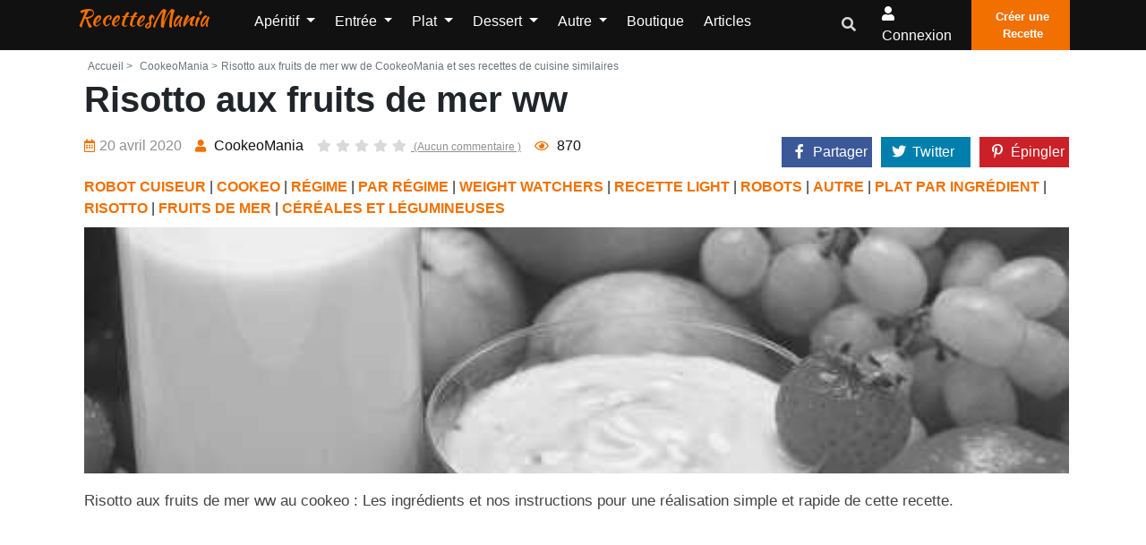

--- FILE ---
content_type: text/html; charset=UTF-8
request_url: https://www.recettesmania.com/recettes/cookeomania-risotto-aux-fruits-de-mer-ww
body_size: 9235
content:
<!doctype html><html lang="fr"><head><meta charset="utf-8"/><meta http-equiv="X-UA-Compatible" content="IE=edge"/><meta name="viewport" content="width=device-width, initial-scale=1"/><title>Risotto aux fruits de mer ww de CookeoMania et ses recettes de cuisine similaires - RecettesMania</title><meta name="description" content="Risotto aux fruits de mer ww de &quot;CookeoMania&quot; et toutes les recettes de cuisine similaires, afin de trouver d&#039;autres idées originales de recettes de cuisine facile à faire"/><link rel="canonical" href="https://www.recettesmania.com/recettes/cookeomania-risotto-aux-fruits-de-mer-ww" /><meta property="og:locale" content="fr_FR"/><meta property="og:type" content="website"/><meta property="og:title" content="Risotto aux fruits de mer ww de CookeoMania et ses recettes de cuisine similaires"/><meta property="og:description" content="Risotto aux fruits de mer ww de &quot;CookeoMania&quot; et toutes les recettes de cuisine similaires, afin de trouver d&#039;autres idées originales de recettes de cuisine facile à faire"/><meta property="og:url" content="https://www.recettesmania.com/recettes/cookeomania-risotto-aux-fruits-de-mer-ww"/><meta property="og:site_name" content="RecettesMania"/><meta name="robots" content="max-image-preview:large"><meta property="og:image" content="https://www.recettesmania.com/images/recipe/cookeomania/2020/04/cookeomania-risotto-aux-fruits-de-mer-ww.jpg"/><meta property="og:image:secure_url" content="https://www.recettesmania.com/images/recipe/cookeomania/2020/04/cookeomania-risotto-aux-fruits-de-mer-ww.jpg"/><meta name="twitter:card" content="summary"/><meta name="twitter:description" content="Risotto aux fruits de mer ww de &quot;CookeoMania&quot; et toutes les recettes de cuisine similaires, afin de trouver d&#039;autres idées originales de recettes de cuisine facile à faire"/><meta name="twitter:title" content="Risotto aux fruits de mer ww de CookeoMania et ses recettes de cuisine similaires"/><meta name="twitter:image" content="https://www.recettesmania.com/images/recipe/cookeomania/2020/04/cookeomania-risotto-aux-fruits-de-mer-ww.jpg"/><script referrerpolicy="unsafe-url">
    "use strict";!function(){var e=function(){for(var e="__tcfapiLocator",t=[],a=window,r=void 0;a;){try{if(a.frames.__tcfapiLocator){r=a;break}}catch(e){}if(a===window.top)break;a=a.parent}r||(!function t(){var r=a.document,n=!!a.frames.__tcfapiLocator;if(!n)if(r.body){var o=r.createElement("iframe");o.style.cssText="display:none",o.name=e,r.body.appendChild(o)}else setTimeout(t,5);return!n}(),a.__tcfapi=function(){for(var e=a.gdprApplies,r=arguments.length,n=Array(r),o=0;r>o;o++)n[o]=arguments[o];if(!n.length)return t;"setGdprApplies"===n[0]?n.length>3&&2===parseInt(n[1],10)&&"boolean"==typeof n[3]&&(a.gdprApplies=e=n[3],"function"==typeof n[2]&&n[2]({gdprApplies:e},!0)):"ping"===n[0]?"function"==typeof n[2]&&n[2]({gdprApplies:e,cmpLoaded:!1,cmpStatus:"stub",apiVersion:"2.0"},!0):t.push(n)},a.addEventListener("message",(function(e){var t=e&&e.data,a="string"==typeof t,r={};try{a?r=JSON.parse(e.data):"object"==typeof t&&t.constructor===Object&&(r=t)}catch(e){}var n=r&&r.__tcfapiCall;n&&window.__tcfapi(n.command,n.version,(function(t,r){var o={__tcfapiReturn:{returnValue:t,success:r,callId:n.callId}};a&&(o=JSON.stringify(o)),e.source.postMessage(o,"*")}),n.parameter)}),!1))};"undefined"!=typeof module?module.exports=e:e()}();(window.adsbygoogle = window.adsbygoogle || []).pauseAdRequests = 1;
</script><script type="text/javascript" src="https://choices.consentframework.com/js/pa/21931/c/scrvc/cmp" referrerpolicy="unsafe-url" charset="utf-8" async></script><script type="text/javascript">
    function sdLoadAdSense() {var tagAds = document.createElement('script');tagAds.async = true;tagAds.setAttribute("data-ad-client", "ca-pub-4448505414250666");tagAds.src = 'https://pagead2.googlesyndication.com/pagead/js/adsbygoogle.js';document.getElementsByTagName('head')[0].appendChild(tagAds);}var _0x5336=['useractioncomplete','listenerId','function','vendor','SDDAN','gdprApplies','consents','tcString','removeEventListener','purpose','addEventListener','publisherCC','cmpuishown','object','tcloaded','eventStatus','__tcfapi','legitimateInterests'];(function(_0x24fd1b,_0x533614){var _0x1de3af=function(_0x17d403){while(--_0x17d403){_0x24fd1b['push'](_0x24fd1b['shift']());}};_0x1de3af(++_0x533614);}(_0x5336,0xff));var _0x1de3=function(_0x24fd1b,_0x533614){_0x24fd1b=_0x24fd1b-0x0;var _0x1de3af=_0x5336[_0x24fd1b];return _0x1de3af;};(function(){var _0x17d403=0x0,_0x31f128=setInterval(function(){_0x17d403++>=0xc8&&(clearInterval(_0x31f128),sdLoadAdSense()),typeof window[_0x1de3('0xd')]===_0x1de3('0x11')&&(clearInterval(_0x31f128),window[_0x1de3('0xd')](_0x1de3('0x7'),0x2,function(_0x2fbbc8,_0x20e8fc){if(!_0x20e8fc||!_0x2fbbc8[_0x1de3('0xc')]&&_0x2fbbc8['gdprApplies'])return;(!_0x2fbbc8[_0x1de3('0x2')]||(_0x2fbbc8[_0x1de3('0xc')]===_0x1de3('0xb')||_0x2fbbc8['eventStatus']===_0x1de3('0xf')||_0x2fbbc8[_0x1de3('0xc')]===_0x1de3('0x9'))&&(_0x2fbbc8[_0x1de3('0x4')]&&_0x2fbbc8[_0x1de3('0x0')][_0x1de3('0x3')][0x2f3]&&(_0x2fbbc8[_0x1de3('0x6')]['consents'][0x1]||(_0x2fbbc8['purpose']['consents'][0x2]||_0x2fbbc8[_0x1de3('0x6')][_0x1de3('0xe')][0x2])&&_0x2fbbc8[_0x1de3('0x8')]==='DE'&&_0x2fbbc8['purposeOneTreatment'])))&&(typeof window[_0x1de3('0x1')]===_0x1de3('0xa')&&sdLoadAdSense(),__tcfapi(_0x1de3('0x5'),0x2,function(){},_0x2fbbc8[_0x1de3('0x10')]));}));},0xa);}());
</script><script type="text/javascript" src="https://a.rltd.net/tags/rem.js" async></script><link rel="preload" href="/build/fonts/fa-regular-400.2c154b0f.woff2" as="font" type="font/woff2"
              crossorigin><link rel="preload" href="/build/fonts/fa-solid-900.3eb06c70.woff2" as="font" type="font/woff2"
              crossorigin><link rel="apple-touch-icon" sizes="180x180" href="/apple-touch-icon.png"><link rel="icon" type="image/png" sizes="32x32" href="/favicon-32x32.png"><link rel="icon" type="image/png" sizes="16x16" href="/favicon-16x16.png"><link rel="manifest" href="/build/manifest.json"><link rel="stylesheet" href="/build/app.3b37905a.css"></head><body><header class="header-one"><div id="header-main-menu" class="header-main-menu header-sticky"><div class="container-xl"><div class="row"><div class="col-lg-9 col-6 position-static"><div class="site-logo-mobile"><a class="navbar-brand text-danger text-capitalize mx-0 sticky-logo-light"
							   href="/">RecettesMania</a><a class="navbar-brand text-danger text-capitalize mx-0 sticky-logo-dark"
							   href="/">RecettesMania</a></div><nav class="site-nav d-none d-lg-block"><ul class="site-menu"><li class="nav-item home-link-desktop"><a class="navbar-brand text-danger text-capitalize mx-0 sticky-logo-light"
		   href="/">RecettesMania</a></li><li class="nav-item dropdown "><a class="nav-link dropdown-toggle"
				   href="/aperitif"
				   id="navbarDropdown1" role="button" data-display="static"
				   data-toggle="dropdown" aria-haspopup="true" aria-expanded="false">
					Apéritif
				</a><div class="dropdown-menu" aria-labelledby="navbarDropdown1"><a class="dropdown-item "
						   href="/aperitif/amuse-bouche">Amuse-bouche</a><a class="dropdown-item "
						   href="/aperitif/antipasti">Antipasti</a><a class="dropdown-item "
						   href="/aperitif/biscuit-aperitif">Biscuit apéritif</a><a class="dropdown-item "
						   href="/aperitif/dips">Dips</a><a class="dropdown-item "
						   href="/aperitif/fougasse-et-focaccia">Fougasse et Focaccia</a><a class="dropdown-item "
						   href="/aperitif/houmous">Houmous</a><a class="dropdown-item "
						   href="/aperitif/mini-brochette">Mini Brochette</a><a class="dropdown-item "
						   href="/aperitif/tapas">Tapas</a><a class="dropdown-item "
						   href="/aperitif/toast">Toast</a><a class="dropdown-item "
						   href="/aperitif/verrine">Verrine</a><a class="dropdown-item "
						   href="/aperitif/brick">Brick</a><a class="dropdown-item "
						   href="/aperitif/pain-herisson">Pain hérisson</a></div></li><li class="nav-item dropdown "><a class="nav-link dropdown-toggle"
				   href="/entree"
				   id="navbarDropdown2" role="button" data-display="static"
				   data-toggle="dropdown" aria-haspopup="true" aria-expanded="false">
					Entrée
				</a><div class="dropdown-menu" aria-labelledby="navbarDropdown2"><a class="dropdown-item "
						   href="/entree/entree-chaude">Entrée chaude</a><a class="dropdown-item "
						   href="/entree/entree-de-fetes">Entrée de fêtes</a><a class="dropdown-item "
						   href="/entree/entree-froide">Entrée froide</a><a class="dropdown-item "
						   href="/entree/entree-light">Entrée light</a><a class="dropdown-item "
						   href="/entree/soupes-et-veloutes">Soupes et veloutés</a><a class="dropdown-item "
						   href="/entree/charcuterie-maison">Charcuterie maison</a></div></li><li class="nav-item dropdown "><a class="nav-link dropdown-toggle"
				   href="/plat"
				   id="navbarDropdown3" role="button" data-display="static"
				   data-toggle="dropdown" aria-haspopup="true" aria-expanded="false">
					Plat
				</a><div class="dropdown-menu" aria-labelledby="navbarDropdown3"><a class="dropdown-item "
						   href="/plat/cuisiner-le-riz">Cuisiner le riz</a><a class="dropdown-item "
						   href="/plat/cuisiner-les-legumes">Cuisiner les légumes</a><a class="dropdown-item "
						   href="/plat/cuisiner-les-pates">Cuisiner les pâtes</a><a class="dropdown-item "
						   href="/plat/cuisiner-les-pommes-de-terre">Cuisiner les Pommes de terre</a><a class="dropdown-item "
						   href="/plat/plat-en-sauce">Plat en sauce</a><a class="dropdown-item "
						   href="/plat/plat-light">Plat light</a><a class="dropdown-item "
						   href="/plat/plat-par-ingredient">Plat par ingrédient</a><a class="dropdown-item "
						   href="/plat/plat-pour-les-fetes">Plat pour les fêtes</a><a class="dropdown-item "
						   href="/plat/plat-unique">Plat unique</a><a class="dropdown-item "
						   href="/plat/rapide-et-facile">Rapide et facile</a><a class="dropdown-item "
						   href="/plat/plat-marine">Plat mariné</a><a class="dropdown-item "
						   href="/plat/cuisiner-la-semoule">Cuisiner la semoule</a><a class="dropdown-item "
						   href="/plat/cuisiner-des-cassolettes">Cuisiner des cassolettes</a><a class="dropdown-item "
						   href="/plat/recette-de-grand-meres">Recette de Grand-mères</a><a class="dropdown-item "
						   href="/plat/cuisiner-avec-mon-potager">Cuisiner avec mon potager</a></div></li><li class="nav-item dropdown "><a class="nav-link dropdown-toggle"
				   href="/dessert"
				   id="navbarDropdown4" role="button" data-display="static"
				   data-toggle="dropdown" aria-haspopup="true" aria-expanded="false">
					Dessert
				</a><div class="dropdown-menu" aria-labelledby="navbarDropdown4"><a class="dropdown-item "
						   href="/dessert/biscuit">Biscuit</a><a class="dropdown-item "
						   href="/dessert/dessert-glace">Dessert glacé</a><a class="dropdown-item "
						   href="/dessert/dessert-light">Dessert Light</a><a class="dropdown-item "
						   href="/dessert/fondue">Fondue</a><a class="dropdown-item "
						   href="/dessert/gateau">Gâteau</a><a class="dropdown-item "
						   href="/dessert/idee-de-dessert">Idée de dessert</a><a class="dropdown-item "
						   href="/dessert/petit-dejeuner">Petit déjeuner</a><a class="dropdown-item "
						   href="/dessert/verrine-et-ramequin">Verrine et ramequin</a><a class="dropdown-item "
						   href="/dessert/viennoiserie">Viennoiserie</a><a class="dropdown-item "
						   href="/dessert/gateau/gateau-individuel/crepe">Crêpe</a><a class="dropdown-item "
						   href="/dessert/patisserie-orientale">Pâtisserie Orientale</a><a class="dropdown-item "
						   href="/dessert/apres-l-ecole">Après l&#039;école</a></div></li><li class="nav-item dropdown "><a class="nav-link dropdown-toggle"
				   href="/autre"
				   id="navbarDropdown5" role="button" data-display="static"
				   data-toggle="dropdown" aria-haspopup="true" aria-expanded="false">
					Autre
				</a><div class="dropdown-menu" aria-labelledby="navbarDropdown5"><a class="dropdown-item "
						   href="/autre/allergie">Allergie</a><a class="dropdown-item "
						   href="/autre/regime">Régime</a><a class="dropdown-item "
						   href="/autre/anti-gaspillage">Anti gaspillage</a><a class="dropdown-item "
						   href="/autre/batch-cooking">Batch cooking</a><a class="dropdown-item "
						   href="/autre/cuisine-vegetale">Cuisine végétale</a><a class="dropdown-item "
						   href="/autre/base">Base</a><a class="dropdown-item "
						   href="/autre/boisson">Boisson</a><a class="dropdown-item "
						   href="/autre/cuisine-du-monde">Cuisine du monde</a><a class="dropdown-item "
						   href="/autre/cuisine-moleculaire">Cuisine moléculaire</a><a class="dropdown-item "
						   href="/autre/pain">Pain</a><a class="dropdown-item "
						   href="/autre/recettes-de-plats-pour-les-bebes">Recettes de plats pour les bébés</a><a class="dropdown-item "
						   href="/autre/robots">Robots</a><a class="dropdown-item "
						   href="/autre/cuisiner-avec-les-enfants">Cuisiner avec les enfants</a><a class="dropdown-item "
						   href="/autre/confiserie">Confiserie</a><a class="dropdown-item "
						   href="/autre/votre-sante">Votre santé</a><a class="dropdown-item "
						   href="/autre/cuisine-rapide">Cuisine rapide</a><a class="dropdown-item "
						   href="/autre/vu-a-la-tv">Vu à la TV</a><a class="dropdown-item "
						   href="/autre/fetes">Fêtes</a><a class="dropdown-item "
						   href="/autre/recettes-de-saison">Recettes de saison</a><a class="dropdown-item "
						   href="/autre/sportif">Sportif</a><a class="dropdown-item "
						   href="/autre/recettes-de-chefs">Recettes de chefs</a><a class="dropdown-item "
						   href="/autre/type-de-cuisson">Type de cuisson</a><a class="dropdown-item "
						   href="/autre/repas-pour-animaux">Repas pour animaux</a><a class="dropdown-item "
						   href="/autre/pique-nique">Pique-nique</a><a class="dropdown-item "
						   href="/autre/fromage-party">Fromage party</a><a class="dropdown-item "
						   href="/autre/cuisine-paysanne">Cuisine paysanne</a></div></li><li class="nav-item "><a class="nav-link" href="/boutique/">
			Boutique		</a></li><li class="nav-item "><a class="nav-link" href="/articles">
			Articles		</a></li><li class="d-lg-none"><a href="/mon-compte/recettes/creation" class="btn btn-primary p-2"><i
					class="flaticon-plus-1"></i>Créer une Recette		</a></li></ul></nav></div><div class="col-lg-3 col-6 d-flex align-items-center justify-content-end"><div class="nav-action-elements-layout1"><ul class="d-flex p-0 m-0"><li class="dropdown header-search-box"><a class="dropdown-toggle" type="button" data-toggle="dropdown"  data-display="static" aria-haspopup="true" aria-expanded="false"><i class="fa fa-search text-secondary"></i></a><div class="search-container dropdown-menu dropdown-menu-right dropdown-menu-lg-right"><form action="/recherche/" class="border"><input type="text"
												   placeholder="Rechercher une recette, un ingrédient, ..."
												   name="search"
												   class="p-1 border-0 bg-transparent"/><button type="submit" aria-label="search"
													class="form-control-feedback border-0 bg-transparent float-right  m-1"><i
														class="fa fa-search text-secondary"></i></button></form></div></li><li ><a rel="nofollow" class="login-btn" href="/login"><i class="fa fa-user"></i><span
													class="d-none d-sm-inline-block">Connexion</span></a></li><li><a href="/mon-compte/recettes/creation" class="fill-btn"><i
												class="flaticon-plus-1"></i>Créer une Recette									</a></li></ul></div><div class="mob-menu-open toggle-menu"><span class="bar"></span><span class="bar"></span><span class="bar"></span><span class="bar"></span></div></div><div class="col-12 d-block d-lg-none"><nav class="site-nav"><ul id="site-menu" class="site-menu"><li class="nav-item home-link-desktop"><a class="navbar-brand text-danger text-capitalize mx-0 sticky-logo-light"
		   href="/">RecettesMania</a></li><li class="nav-item dropdown "><a class="nav-link dropdown-toggle"
				   href="/aperitif"
				   id="navbarDropdown1" role="button" data-display="static"
				   data-toggle="dropdown" aria-haspopup="true" aria-expanded="false">
					Apéritif
				</a><div class="dropdown-menu" aria-labelledby="navbarDropdown1"><a class="dropdown-item "
						   href="/aperitif/amuse-bouche">Amuse-bouche</a><a class="dropdown-item "
						   href="/aperitif/antipasti">Antipasti</a><a class="dropdown-item "
						   href="/aperitif/biscuit-aperitif">Biscuit apéritif</a><a class="dropdown-item "
						   href="/aperitif/dips">Dips</a><a class="dropdown-item "
						   href="/aperitif/fougasse-et-focaccia">Fougasse et Focaccia</a><a class="dropdown-item "
						   href="/aperitif/houmous">Houmous</a><a class="dropdown-item "
						   href="/aperitif/mini-brochette">Mini Brochette</a><a class="dropdown-item "
						   href="/aperitif/tapas">Tapas</a><a class="dropdown-item "
						   href="/aperitif/toast">Toast</a><a class="dropdown-item "
						   href="/aperitif/verrine">Verrine</a><a class="dropdown-item "
						   href="/aperitif/brick">Brick</a><a class="dropdown-item "
						   href="/aperitif/pain-herisson">Pain hérisson</a></div></li><li class="nav-item dropdown "><a class="nav-link dropdown-toggle"
				   href="/entree"
				   id="navbarDropdown2" role="button" data-display="static"
				   data-toggle="dropdown" aria-haspopup="true" aria-expanded="false">
					Entrée
				</a><div class="dropdown-menu" aria-labelledby="navbarDropdown2"><a class="dropdown-item "
						   href="/entree/entree-chaude">Entrée chaude</a><a class="dropdown-item "
						   href="/entree/entree-de-fetes">Entrée de fêtes</a><a class="dropdown-item "
						   href="/entree/entree-froide">Entrée froide</a><a class="dropdown-item "
						   href="/entree/entree-light">Entrée light</a><a class="dropdown-item "
						   href="/entree/soupes-et-veloutes">Soupes et veloutés</a><a class="dropdown-item "
						   href="/entree/charcuterie-maison">Charcuterie maison</a></div></li><li class="nav-item dropdown "><a class="nav-link dropdown-toggle"
				   href="/plat"
				   id="navbarDropdown3" role="button" data-display="static"
				   data-toggle="dropdown" aria-haspopup="true" aria-expanded="false">
					Plat
				</a><div class="dropdown-menu" aria-labelledby="navbarDropdown3"><a class="dropdown-item "
						   href="/plat/cuisiner-le-riz">Cuisiner le riz</a><a class="dropdown-item "
						   href="/plat/cuisiner-les-legumes">Cuisiner les légumes</a><a class="dropdown-item "
						   href="/plat/cuisiner-les-pates">Cuisiner les pâtes</a><a class="dropdown-item "
						   href="/plat/cuisiner-les-pommes-de-terre">Cuisiner les Pommes de terre</a><a class="dropdown-item "
						   href="/plat/plat-en-sauce">Plat en sauce</a><a class="dropdown-item "
						   href="/plat/plat-light">Plat light</a><a class="dropdown-item "
						   href="/plat/plat-par-ingredient">Plat par ingrédient</a><a class="dropdown-item "
						   href="/plat/plat-pour-les-fetes">Plat pour les fêtes</a><a class="dropdown-item "
						   href="/plat/plat-unique">Plat unique</a><a class="dropdown-item "
						   href="/plat/rapide-et-facile">Rapide et facile</a><a class="dropdown-item "
						   href="/plat/plat-marine">Plat mariné</a><a class="dropdown-item "
						   href="/plat/cuisiner-la-semoule">Cuisiner la semoule</a><a class="dropdown-item "
						   href="/plat/cuisiner-des-cassolettes">Cuisiner des cassolettes</a><a class="dropdown-item "
						   href="/plat/recette-de-grand-meres">Recette de Grand-mères</a><a class="dropdown-item "
						   href="/plat/cuisiner-avec-mon-potager">Cuisiner avec mon potager</a></div></li><li class="nav-item dropdown "><a class="nav-link dropdown-toggle"
				   href="/dessert"
				   id="navbarDropdown4" role="button" data-display="static"
				   data-toggle="dropdown" aria-haspopup="true" aria-expanded="false">
					Dessert
				</a><div class="dropdown-menu" aria-labelledby="navbarDropdown4"><a class="dropdown-item "
						   href="/dessert/biscuit">Biscuit</a><a class="dropdown-item "
						   href="/dessert/dessert-glace">Dessert glacé</a><a class="dropdown-item "
						   href="/dessert/dessert-light">Dessert Light</a><a class="dropdown-item "
						   href="/dessert/fondue">Fondue</a><a class="dropdown-item "
						   href="/dessert/gateau">Gâteau</a><a class="dropdown-item "
						   href="/dessert/idee-de-dessert">Idée de dessert</a><a class="dropdown-item "
						   href="/dessert/petit-dejeuner">Petit déjeuner</a><a class="dropdown-item "
						   href="/dessert/verrine-et-ramequin">Verrine et ramequin</a><a class="dropdown-item "
						   href="/dessert/viennoiserie">Viennoiserie</a><a class="dropdown-item "
						   href="/dessert/gateau/gateau-individuel/crepe">Crêpe</a><a class="dropdown-item "
						   href="/dessert/patisserie-orientale">Pâtisserie Orientale</a><a class="dropdown-item "
						   href="/dessert/apres-l-ecole">Après l&#039;école</a></div></li><li class="nav-item dropdown "><a class="nav-link dropdown-toggle"
				   href="/autre"
				   id="navbarDropdown5" role="button" data-display="static"
				   data-toggle="dropdown" aria-haspopup="true" aria-expanded="false">
					Autre
				</a><div class="dropdown-menu" aria-labelledby="navbarDropdown5"><a class="dropdown-item "
						   href="/autre/allergie">Allergie</a><a class="dropdown-item "
						   href="/autre/regime">Régime</a><a class="dropdown-item "
						   href="/autre/anti-gaspillage">Anti gaspillage</a><a class="dropdown-item "
						   href="/autre/batch-cooking">Batch cooking</a><a class="dropdown-item "
						   href="/autre/cuisine-vegetale">Cuisine végétale</a><a class="dropdown-item "
						   href="/autre/base">Base</a><a class="dropdown-item "
						   href="/autre/boisson">Boisson</a><a class="dropdown-item "
						   href="/autre/cuisine-du-monde">Cuisine du monde</a><a class="dropdown-item "
						   href="/autre/cuisine-moleculaire">Cuisine moléculaire</a><a class="dropdown-item "
						   href="/autre/pain">Pain</a><a class="dropdown-item "
						   href="/autre/recettes-de-plats-pour-les-bebes">Recettes de plats pour les bébés</a><a class="dropdown-item "
						   href="/autre/robots">Robots</a><a class="dropdown-item "
						   href="/autre/cuisiner-avec-les-enfants">Cuisiner avec les enfants</a><a class="dropdown-item "
						   href="/autre/confiserie">Confiserie</a><a class="dropdown-item "
						   href="/autre/votre-sante">Votre santé</a><a class="dropdown-item "
						   href="/autre/cuisine-rapide">Cuisine rapide</a><a class="dropdown-item "
						   href="/autre/vu-a-la-tv">Vu à la TV</a><a class="dropdown-item "
						   href="/autre/fetes">Fêtes</a><a class="dropdown-item "
						   href="/autre/recettes-de-saison">Recettes de saison</a><a class="dropdown-item "
						   href="/autre/sportif">Sportif</a><a class="dropdown-item "
						   href="/autre/recettes-de-chefs">Recettes de chefs</a><a class="dropdown-item "
						   href="/autre/type-de-cuisson">Type de cuisson</a><a class="dropdown-item "
						   href="/autre/repas-pour-animaux">Repas pour animaux</a><a class="dropdown-item "
						   href="/autre/pique-nique">Pique-nique</a><a class="dropdown-item "
						   href="/autre/fromage-party">Fromage party</a><a class="dropdown-item "
						   href="/autre/cuisine-paysanne">Cuisine paysanne</a></div></li><li class="nav-item "><a class="nav-link" href="/boutique/">
			Boutique		</a></li><li class="nav-item "><a class="nav-link" href="/articles">
			Articles		</a></li><li class="d-lg-none"><a href="/mon-compte/recettes/creation" class="btn btn-primary p-2"><i
					class="flaticon-plus-1"></i>Créer une Recette		</a></li></ul></nav></div></div></div></div><div class="header-bottom"></div></header><div class="container-fluid pl-0 pr-0 body-container"><div class="container-xl"></div><div class="container-xl pt-1 pl-4 pr-3"><div class="row justify-content-md-center"><div class="col"><div class="single-recipe-layout1"><div class="breadcrumbs-area"><ul class="list-inline text-muted mb-0"><li class="list-inline-item mr-0"><a class="nav-link p-1  text-muted"
				   href="/">Accueil ></a></li><li class="list-inline-item mr-0 text-muted"><a class="nav-link p-1  text-muted" href="https://www.recettesmania.com/blogs/cookeomania"> CookeoMania ></a></li><li class="list-inline-item  text-muted">Risotto aux fruits de mer ww de CookeoMania et ses recettes de cuisine similaires</li></ul></div><h1 class="item-title">Risotto aux fruits de mer ww</h1><div class="row mb-1"><div class="col-xl-8 col-12"><ul class="entry-meta mt-2 text-center text-md-left"><li class="single-meta"><span><i
								class="far fa-calendar-alt"></i>20 avril 2020
                    </span></li><li class="single-meta"><a href="/blogs/cookeomania"><i class="fas fa-user"></i><span>
															CookeoMania
													</span></a></li><li class="single-meta"><a class="com-link"
					   href="#comments"><ul class="item-rating pl-0 mb-0"><li class="star-empty"><i
										class="fas fa-star"></i></li><li class="star-empty"><i
										class="fas fa-star"></i></li><li class="star-empty"><i
										class="fas fa-star"></i></li><li class="star-empty"><i
										class="fas fa-star"></i></li><li class="star-empty "><i
										class="fas fa-star"></i></li>
							(Aucun commentaire							)
						</ul></a></li><li class="single-meta"><span><i class="far fa-eye"></i>&nbsp;<span>870</span></span></li></ul></div><div class="col-xl-4 col-12"><div class="cont_share justify-content-end" data-nosnippet=""><div class="share_link" id="share_link"><div class="cont-shares text-xl-right"><div class="share-facebook"><a target="_blank" rel="noopener nofollow"
							   href="https://facebook.com/sharer/sharer.php?u=https%3A%2F%2Fwww.recettesmania.com%2Frecettes%2Fcookeomania-risotto-aux-fruits-de-mer-ww"
							   class="share-link"><i class="fab fa-facebook-f"></i><span class="share-label">Partager</span></a></div><div class="share-twitter"><a target="_blank" rel="noopener nofollow"
							   href="https://twitter.com/share?url=https%3A%2F%2Fwww.recettesmania.com%2Frecettes%2Fcookeomania-risotto-aux-fruits-de-mer-ww"
							   class="share-link"><i class="fab fa-twitter"></i><span class="share-label">Twitter</span></a></div><div class="share-pinterest"><a target="_blank" rel="noopener nofollow"
							   href="https://pinterest.com/pin/create/bookmarklet/?url=https%3A%2F%2Fwww.recettesmania.com%2Frecettes%2Fcookeomania-risotto-aux-fruits-de-mer-ww"><i class="fab fa-pinterest-p"></i><span class="share-label">Épingler</span></a></div></div></div></div></div><div class="ctg-name col-12"><a
					href="/autre/robots/robot-cuiseur">ROBOT CUISEUR</a> | <a
					href="/autre/robots/robot-cuiseur/cookeo">COOKEO</a> | <a
					href="/autre/regime">RÉGIME</a> | <a
					href="/autre/regime/par-regime">PAR RÉGIME</a> | <a
					href="/autre/regime/par-regime/weight-watchers">WEIGHT WATCHERS</a> | <a
					href="/autre/regime/recette-light">RECETTE LIGHT</a> | <a
					href="/autre/robots">ROBOTS</a> | <a
					href="/autre">AUTRE</a> | <a
					href="/plat/plat-par-ingredient">PLAT PAR INGRÉDIENT</a> | <a
					href="/plat/cuisiner-le-riz/risotto">RISOTTO</a> | <a
					href="/plat/plat-par-ingredient/fruits-de-mer">FRUITS DE MER</a> | <a
					href="/plat/plat-par-ingredient/cereales-et-legumineuses">CÉRÉALES ET LÉGUMINEUSES</a></div></div><div class="row"><figure class="item-figure col-12"><div class="recipe_internal_img"><img src="/images/recipe/cookeomania/2020/04/cookeomania-risotto-aux-fruits-de-mer-ww.jpg"
						 class="card-img-top rounded-0 "
						 alt="Risotto aux fruits de mer ww"></div></figure></div><div class="item-description mb-3 mt-3 text-justify">
		Risotto aux fruits de mer ww au cookeo : Les ingrédients et nos instructions pour une réalisation simple et rapide de cette recette.
			</div><div class="container-xl h280"><div class="hit-container"><div class="placeholder-title"></div><div id="hit-inc-end" class="hit-billboard" style="text-align:center;min-height:250px;"></div></div></div><div class="col-12 text-center"><a class="btn btn-primary p-3 mt-1"
		   onclick="gtag('event', 'cookeomania', {'event_category': 'click_recipe_link' , 'event_label': 1620});"
		   href="https://www.cookeomania.fr/recette-cookeo/risotto-aux-fruits-de-mer-ww/" target="_blank"
		   rel=" noopener">Voir la recette sur le site de l'auteur</a></div><div class="direction-wrap-layout1 mt-3"><div class="tag-share"><ul class="row "><li class="col-12"><ul class="inner-tag"><li><a href="/tags/riz">Riz</a></li><li><a href="/tags/risotto">Risotto</a></li><li><a href="/tags/cookeo">Cookeo</a></li><li><a href="/tags/fruit">Fruit</a></li><li><a href="/tags/robot-cuiseur">Robot Cuiseur</a></li><li><a href="/tags/weight-watchers">Weight watchers</a></li><li><a href="/tags/allege">Allégé</a></li><li><a href="/tags/fruit-de-mer">Fruit de mer</a></li></ul></li></ul></div><div class="recipe-author"><div class="media container-fluid"><div class="row"><div class="col-3"><img src="/images/blog/cookeomania/cookeomania.png" alt="Blog Author"
							 class="rounded-circle media-img-auto"></div><div class="media-body col-9"><h4 class="author-title">CookeoMania</h4><a class="btn-primary btn mt-2" href="/blogs/cookeomania">Voir
							toutes les recettes du blog</a></div></div></div></div></div></div><script type="application/ld+json">
	        {
	            "@context": "https://schema.org/",
	            "@type": "Recipe",
	            "name": "Risotto\u0020aux\u0020fruits\u0020de\u0020mer\u0020ww",
	            	            "image": [
	                "https://www.recettesmania.com/images/recipe/cookeomania/2020/04/cookeomania-risotto-aux-fruits-de-mer-ww.jpg"
	            ],
	            "author": {
	                "@type": "Person",
	                "name": "CookeoMania"
	            },
	            "datePublished": "2020-04-20T14:50:04+02:00",
	            "dateModified": "2025-02-13T10:52:32+01:00",
	            "description": "Risotto\u0020aux\u0020fruits\u0020de\u0020mer\u0020ww\u0020au\u0020cookeo\u0020\u003A\u0020Les\u0020ingr\u00E9dients\u0020et\u0020nos\u0020instructions\u0020pour\u0020une\u0020r\u00E9alisation\u0020simple\u0020et\u0020rapide\u0020de\u0020cette\u0020recette.",
	            "keywords": "Riz,\u0020Risotto,\u0020Cookeo,\u0020Fruit,\u0020Robot\u0020Cuiseur,\u0020Weight\u0020watchers,\u0020All\u00E9g\u00E9,\u0020Fruit\u0020de\u0020mer"
	        }

</script></div></div></div><div  class="container-xl pb-2 pt-2 pt-md-4 pb-md-4 pl-md-4 pr-md-3"><div class="row"><div class="col-md-10"><section class="blog-page-content"><div class="section-heading text-dark border-bottom pb-0"><h2 class="item-heading">Les recettes similaires</h2><hr class="w-25 bg-danger m-0 pb-1"></div></section></div></div></div><div class="container-xl recipe-list-container"><div class="row"><div class="col-12 col-md-6 col-xl-4"><div class="recipe-box-layout1"><figure class="item-figure"><a href="/recettes/plat-et-recette-1-risotto-leger-aux-courgettes-weight-watchers" class="recipe_link"><img loading="lazy" src="/images/recipe/plat-et-recette-1/2022/11/plat-et-recette-1-risotto-leger-aux-courgettes-weight-watchers.jpg" class="card-img-top rounded-0 " alt="Risotto&#x20;l&#x00E9;ger&#x20;aux&#x20;courgettes&#x20;weight&#x20;watchers"></a></figure><div class="item-content"><h3 class="item-title "><a href="/recettes/plat-et-recette-1-risotto-leger-aux-courgettes-weight-watchers" class="recipe_link text-danger">
				Risotto léger aux courgettes weight watchers</a></h3><div class="row justify-content-center"><div class="rating"><ul><li class=""></li><li class=""></li><li class=""></li><li class=""></li><li class=""></li></ul></div></div><p class="mb-1">Risotto léger aux courgettes weight watchers, une recette facile et simple à rélaiser pour un déjeuner ou un repas de soir.</p><p class="entry-meta p-0"><span class="text-secondary">Source: </span><a href="/blogs/plat-et-recette-1">Plat et Recette</a></p></div></div></div><div class="col-12 col-md-6 col-xl-4"><div class="recipe-box-layout1"><figure class="item-figure"><a href="/recettes/plat-et-recette-1-risotto-aux-courgettes-et-fromage-weight-watchers" class="recipe_link"><img loading="lazy" src="/images/recipe/plat-et-recette-1/2022/11/plat-et-recette-1-risotto-aux-courgettes-et-fromage-weight-watchers.jpg" class="card-img-top rounded-0 " alt="Risotto&#x20;aux&#x20;courgettes&#x20;et&#x20;fromage&#x20;Weight&#x20;Watchers"></a></figure><div class="item-content"><h3 class="item-title "><a href="/recettes/plat-et-recette-1-risotto-aux-courgettes-et-fromage-weight-watchers" class="recipe_link text-danger">
				Risotto aux courgettes et fromage Weight Watchers</a></h3><div class="row justify-content-center"><div class="rating"><ul><li class=""></li><li class=""></li><li class=""></li><li class=""></li><li class=""></li></ul></div></div><p class="mb-1">Voici une version revue et modifiée du classique Risotto aux courgettes et fromage Weight Watchers, le beurre a été supprimé et remplacé par du fromage</p><p class="entry-meta p-0"><span class="text-secondary">Source: </span><a href="/blogs/plat-et-recette-1">Plat et Recette</a></p></div></div></div><div class="col-12 col-md-6 col-xl-4"><div class="recipe-box-layout1"><figure class="item-figure"><a href="/recettes/plat-et-recette-1-gateau-crepes-et-fruits-weight-watchers" class="recipe_link"><img loading="lazy" src="/images/recipe/plat-et-recette-1/2022/11/plat-et-recette-1-gateau-crepes-et-fruits-weight-watchers.jpg" class="card-img-top rounded-0 " alt="G&#x00E2;teau&#x20;cr&#x00EA;pes&#x20;et&#x20;fruits&#x20;weight&#x20;watchers"></a></figure><div class="item-content"><h3 class="item-title "><a href="/recettes/plat-et-recette-1-gateau-crepes-et-fruits-weight-watchers" class="recipe_link text-danger">
				Gâteau crêpes et fruits weight watchers</a></h3><div class="row justify-content-center"><div class="rating"><ul><li class=""></li><li class=""></li><li class=""></li><li class=""></li><li class=""></li></ul></div></div><p class="mb-1">Gâteau crêpes et fruits Weight watchers Découvrez la recette du Gâteau crêpes et fruits Weight watchers , une gâteau léger, très délicieux, facile et</p><p class="entry-meta p-0"><span class="text-secondary">Source: </span><a href="/blogs/plat-et-recette-1">Plat et Recette</a></p></div></div></div><div class="col-12 col-md-6 col-xl-4"><div class="recipe-box-layout1"><figure class="item-figure"><a href="/recettes/comme-une-violette-couronne-des-rois-briochee-express-aux-fruits-confits-au-thermomix-5sp-weight-watchers-comme-une-violette" class="recipe_link"><img loading="lazy" src="/images/recipe/comme-une-violette/2021/06/comme-une-violette-couronne-des-rois-briochee-express-aux-fruits-confits-au-thermomix-5sp-weight-watchers-comme-une-violette.jpg" class="card-img-top rounded-0 " alt="Couronne&#x20;des&#x20;rois&#x20;brioch&#x00E9;e&#x20;express&#x20;aux&#x20;fruits&#x20;confits&#x20;au&#x20;Thermomix-5sp&#x20;Weight&#x20;Watchers"></a></figure><div class="item-content"><h3 class="item-title "><a href="/recettes/comme-une-violette-couronne-des-rois-briochee-express-aux-fruits-confits-au-thermomix-5sp-weight-watchers-comme-une-violette" class="recipe_link text-danger">
				Couronne des rois briochée express aux fruits confits au Thermomix-5sp Weight Watchers</a></h3><div class="row justify-content-center"><div class="rating"><ul><li class=""></li><li class=""></li><li class=""></li><li class=""></li><li class=""></li></ul></div></div><p class="mb-1">Sitôt pensé, sitôt fait.</p><p class="entry-meta p-0"><span class="text-secondary">Source: </span><a href="/blogs/comme-une-violette">Comme une Violette</a></p></div></div></div><div class="col-12 col-md-6 col-xl-4"><div class="recipe-box-layout1"><figure class="item-figure"><a href="/recettes/la-cuisine-du-p-tit-chef-nouveautes-weight-watchers-a-la-table-de-mathilde-la-cu" class="recipe_link"><img loading="lazy" src="/images/recipe/la-cuisine-du-p-tit-chef/2021/08/la-cuisine-du-p-tit-chef-nouveautes-weight-watchers-a-la-table-de-mathilde-la-cu.jpg" class="card-img-top rounded-0 " alt="NOUVEAUTES&#x20;WEIGHT&#x20;WATCHERS&#x20;-&#x20;A&#x20;LA&#x20;TABLE&#x20;DE&#x20;MATHILDE"></a></figure><div class="item-content"><h3 class="item-title "><a href="/recettes/la-cuisine-du-p-tit-chef-nouveautes-weight-watchers-a-la-table-de-mathilde-la-cu" class="recipe_link text-danger">
				NOUVEAUTES WEIGHT WATCHERS - A LA TABLE DE MATHILDE</a></h3><div class="row justify-content-center"><div class="rating"><ul><li class=""></li><li class=""></li><li class=""></li><li class=""></li><li class=""></li></ul></div></div><p class="mb-1">Voici quelques nouveautés produits ! Il s&#039;agit de Weight Watchers et de A la Table de Mathilde.</p><p class="entry-meta p-0"><span class="text-secondary">Source: </span><a href="/blogs/la-cuisine-du-p-tit-chef">La Cuisine du P&#039;tit Chef ;-)</a></p></div></div></div></div></div><div class="container-xl comment-container" id="comments"><div  class="container-xl pb-2 pt-2 pt-md-4 pb-md-4 pl-md-4 pr-md-3"><div class="row"><div class="col-md-10"><section class="blog-page-content"><div class="section-heading text-dark border-bottom pb-0"><h2 class="item-heading">Les avis</h2><hr class="w-25 bg-danger m-0 pb-1"></div></section></div></div></div><div class="col text-center">
          Soyez le premier à mettre un commentaire
        </div><form name="comment_create" method="post"><input type="hidden" id="comment_create_recipe" name="comment_create[recipe]" required="required" value="cookeomania-risotto-aux-fruits-de-mer-ww" /><input type="hidden" id="comment_create__token" name="comment_create[_token]" value="5d2159419fb9c3981211.MxGEk0VPSq6MxNJZKuweXZqiObfpZS0dRO7w5Wubbvw.YF_Dyh8ZI93qvJQcRpVsDaqPQ_SuIhpnNLuohhnPHqpbJe32AmJz6MKKsQ" /><div class="mb-4 box-shadow" id="comment-form"><div  class="container-xl pb-2 pt-2 pt-md-4 pb-md-4 pl-md-4 pr-md-3"><div class="row"><div class="col-md-10"><section class="blog-page-content"><div class="section-heading text-dark border-bottom pb-0"><h2 class="item-heading">Votre commentaire</h2><hr class="w-25 bg-danger m-0 pb-1"></div></section></div></div></div><div class="pl-5 pr-5 mt-1 position-relative"><div class="form-row"><div class="rating" id="rating-form"><label for="comment_create_rating">Votre note</label><ul class="create d-inline-block"><li class="" data-val="1"></li><li class="" data-val="2"></li><li class="" data-val="3"></li><li class="" data-val="4"></li><li class="" data-val="5"></li></ul><div class="d-none form-group"><label for="comment_create_rating">Votre note</label><input type="text" id="comment_create_rating" name="comment_create[rating]" class="form-control" /></div></div></div><div class="form-group"><label for="comment_create_content" class="required">Commentaire</label><textarea id="comment_create_content" name="comment_create[content]" required="required" class="form-control"></textarea></div><div class="form-row row"><div class="form-group col-12 col-md-4 form-group"><label for="comment_create_name" class="required">Votre nom</label><input type="text" id="comment_create_name" name="comment_create[name]" required="required" class="form-control" /></div><div class="form-group col-12 col-md-4 form-group"><label for="comment_create_email" class="required">Votre email</label><input type="email" id="comment_create_email" name="comment_create[email]" required="required" class="form-control" /></div><div class="form-group col-12 col-md-4 form-group"><label for="comment_create_website">Votre Site</label><input type="text" id="comment_create_website" name="comment_create[website]" class="form-control" /></div></div><div class="form-row justify-content-center"><div class="form-group"><button type="submit" id="comment_create_sub" name="comment_create[sub]" class="btn btn-primary mx-auto btn">Envoyer votre commentaire</button></div></div></div></div></form></div><script type="application/ld+json">
        {
            "@context":"https://schema.org",
            "@type":"ItemList",
            "itemListElement":[
                                {
                    "@type":"ListItem",
                    "position":"1",
                    "url": "https://www.recettesmania.com/recettes/plat-et-recette-1-risotto-leger-aux-courgettes-weight-watchers"
                },                {
                    "@type":"ListItem",
                    "position":"2",
                    "url": "https://www.recettesmania.com/recettes/plat-et-recette-1-risotto-aux-courgettes-et-fromage-weight-watchers"
                },                {
                    "@type":"ListItem",
                    "position":"3",
                    "url": "https://www.recettesmania.com/recettes/plat-et-recette-1-gateau-crepes-et-fruits-weight-watchers"
                },                {
                    "@type":"ListItem",
                    "position":"4",
                    "url": "https://www.recettesmania.com/recettes/comme-une-violette-couronne-des-rois-briochee-express-aux-fruits-confits-au-thermomix-5sp-weight-watchers-comme-une-violette"
                },                {
                    "@type":"ListItem",
                    "position":"5",
                    "url": "https://www.recettesmania.com/recettes/recette360-weight-watchers-liberte-2018-votre-menu-ideal-de-20-points-sp"
                },                {
                    "@type":"ListItem",
                    "position":"6",
                    "url": "https://www.recettesmania.com/recettes/recette360-recette-pennes-tomates-et-fromage-ricotta-weight-watchers"
                },                {
                    "@type":"ListItem",
                    "position":"7",
                    "url": "https://www.recettesmania.com/recettes/la-cuisine-du-p-tit-chef-nouveautes-weight-watchers-a-la-table-de-mathilde-la-cu"
                },                {
                    "@type":"ListItem",
                    "position":"8",
                    "url": "https://www.recettesmania.com/recettes/recette360-recette-pain-nuage-weight-watchers-un-delice-pour-votre-gouter"
                },                {
                    "@type":"ListItem",
                    "position":"9",
                    "url": "https://www.recettesmania.com/recettes/recette360-recette-oeufs-au-saumon-et-ciboulette-weight-watchers"
                },                {
                    "@type":"ListItem",
                    "position":"10",
                    "url": "https://www.recettesmania.com/recettes/recette360-recette-poulet-tandoori-weight-watchers-recette-plat-facile"
                },                {
                    "@type":"ListItem",
                    "position":"11",
                    "url": "https://www.recettesmania.com/recettes/recette360-recette-salade-de-betterave-et-pomme-weight-watchers"
                },                {
                    "@type":"ListItem",
                    "position":"12",
                    "url": "https://www.recettesmania.com/recettes/recette360-recette-mousse-au-citron-weight-watchers-une-douce-creme"
                },                {
                    "@type":"ListItem",
                    "position":"13",
                    "url": "https://www.recettesmania.com/recettes/recette360-recette-pates-au-basilic-weight-watchers-votre-plat-de-diner"
                },                {
                    "@type":"ListItem",
                    "position":"14",
                    "url": "https://www.recettesmania.com/recettes/recette360-recette-tarte-aux-poireaux-weight-watchers-entree-delicieuse"
                },                {
                    "@type":"ListItem",
                    "position":"15",
                    "url": "https://www.recettesmania.com/recettes/recette360-feel-good-weight-watchers-une-approche-global-visant-l-alimentation"
                },                {
                    "@type":"ListItem",
                    "position":"16",
                    "url": "https://www.recettesmania.com/recettes/recette360-recette-gaspacho-petits-pois-menthe-weight-watchers"
                },                {
                    "@type":"ListItem",
                    "position":"17",
                    "url": "https://www.recettesmania.com/recettes/recette360-recette-champignons-farcis-aux-oeufs-weight-watchers"
                },                {
                    "@type":"ListItem",
                    "position":"18",
                    "url": "https://www.recettesmania.com/recettes/recette360-recette-sauce-bechamel-weight-watchers-pour-accompagner-vos-salades"
                },                {
                    "@type":"ListItem",
                    "position":"19",
                    "url": "https://www.recettesmania.com/recettes/recette360-recette-wraps-de-saumon-et-laitue-weight-watchers"
                },                {
                    "@type":"ListItem",
                    "position":"20",
                    "url": "https://www.recettesmania.com/recettes/recette360-recette-gateau-pomme-et-poire-weight-watchers-un-vrai-delicieux-cake"
                },                {
                    "@type":"ListItem",
                    "position":"21",
                    "url": "https://www.recettesmania.com/recettes/recette360-recette-dessert-chocolat-weight-watchers-un-vrai-delice-irresistible"
                }            ]
        }
        </script></div><div style="text-align:center;" class="h280 mb-5"><ins class="adsbygoogle"
		 style="display:block"
		 data-ad-client="ca-pub-4448505414250666"
		 data-ad-slot="5926714213"
		 data-ad-format="auto"
		 data-full-width-responsive="true"></ins><script>
        (adsbygoogle = window.adsbygoogle || []).push({});
	</script></div><div class="hit-container inc-a size-100"><div class="placeholder-title"></div><div id="hit-sticky" class="a-container"
		 style="position:fixed;z-index:1000000;bottom:0;left:0;width:100%;height:auto;text-align:center;"></div></div><footer class="pt-5 pb-4 bg-dark"><div class="container-xl"><div class="row"><div class="col-12 mb-2 text-center"><a class="navbar-brand text-white text-capitalize mx-0" href="/">RecettesMania</a><div class="text-grey-2  font-weight-300"></div><div class="row justify-content-center"><ul class="list-inline rs-cont text-left mt-2 mb-2 ml-0 mr-0 text-white"><li class="list-inline-item"><a rel="noopener nofollow" target="_blank" href="https://www.facebook.com/RecettesMania"><i class="fab fa-facebook-square"></i></a></li><li class="list-inline-item"><a rel="noopener nofollow" target="_blank" href="https://twitter.com/RecettesMania"><i class="fab fa-twitter-square"></i></a></li></ul></div></div><div class="col-md-3 mb-sm-2"><ul class="footer-menu-2 row m-0 p-0 list-unstyled"><li class="col-12  pt-1 pb-1"><a href="/recettes" class="text-grey-2">Les recettes de A à Z</a></li><li class="col-12  pt-1 pb-1"><a href="/recettes/les-plus-recentes" class="text-grey-2">Les nouvelles recettes</a></li><li class="col-12  pt-1 pb-1"><a href="/recettes/les-plus-populaires" class="text-grey-2">Les recettes populaires</a></li></ul></div><div class="col-md-3 mb-sm-2"><ul class="footer-menu-3 row m-0 p-0 list-unstyled"><li class="col-12  pt-1 pb-1"><a href="/tags" class="text-grey-2">Les Tags de A à Z</a></li><li class="col-12  pt-1 pb-1"><a href="/tags/les-plus-recents" class="text-grey-2">Les nouveaux tags</a></li><li class="col-12  pt-1 pb-1"><a href="/tags/les-plus-populaires" class="text-grey-2">Les tags populaires</a></li></ul></div><div class="col-md-3 mb-sm-2"><ul class="footer-menu-4 row m-0 p-0 list-unstyled"><li class="col-12  pt-1 pb-1"><a href="/blogs" class="text-grey-2">Les blogs de A à Z</a></li><li class="col-12  pt-1 pb-1"><a href="/blogs/les-plus-recents" class="text-grey-2">Les nouveaux blogs</a></li><li class="col-12  pt-1 pb-1"><a href="/blogs/les-plus-populaires" class="text-grey-2">Les blogs populaires</a></li></ul></div><div class="col-md-3 mb-sm-2"><ul class="footer-menu-5 row m-0 p-0 list-unstyled"><li class="col-12  pt-1 pb-1"><a href="/contact/nous-contacter" class="text-grey-2">Contact</a></li><li class="col-12  pt-1 pb-1"><a href="/page/logo" class="text-grey-2">Logos</a><li class="col-12  pt-1 pb-1"><a href="/page/cgu" class="text-grey-2">CGU</a></li><li class="col-12  pt-1 pb-1"><a href="/page/mentions-legales" class="text-grey-2">Mentions légales</a></li></ul></div></div></div></footer><div class="pt-2 pb-2 bg-dark"><div class="container-xl"><div class="row"><div class="col-md-12 text-center"><div class="text-white mt-2 mb-2">
					Copyright RecettesMania ©2026. All rights reserved.
				</div></div></div></div></div><script src="/build/runtime.c793f42a.js" defer async></script><script src="/build/916.5a3269d4.js" defer async></script><script src="/build/349.3c2ad636.js" defer async></script><script src="/build/app.29285eac.js" defer async></script><script src="/build/868.9c0d1562.js" defer async></script><script src="/build/recipe-view.beac0678.js" defer async></script><script async defer src="https://www.googletagmanager.com/gtag/js?id=UA-164072083-1"></script><script>
    window.dataLayer = window.dataLayer || [];
    function gtag(){dataLayer.push(arguments);}
    gtag('js', new Date());
    gtag('config', 'UA-164072083-1');
</script></body></html>

--- FILE ---
content_type: application/javascript
request_url: https://www.recettesmania.com/build/app.29285eac.js
body_size: 165
content:
(self.webpackChunk=self.webpackChunk||[]).push([[143],{5110:(e,t,i)=>{"use strict";e.exports=i.p+"images/category_no_image.42ff02e1.jpg"},9408:(e,t,i)=>{"use strict";e.exports=i.p+"images/tag_no_image.42ff02e1.jpg"},6483:(e,t,i)=>{"use strict";i(1349),i(9408),i(5110);var s=i(6916),o=i.n(s);o()(document).ready((function(){o()('[data-toggle="tooltip"]').tooltip(),o()("#selectFilter").change((function(){window.location.href=o()(this).val()})),o()(".toggle-menu").on("click",(function(){o()("#site-menu").slideToggle(500),o()(this).toggleClass("active")}));var e=o()("div.pepsia").offset().top;function t(e){var t=o()(window).scrollTop(),i=o()(window).height();t<=e-i||t>=e+i?o()("div.pepsia").addClass("pepsia-sticky"):o()("div.pepsia").removeClass("pepsia-sticky")}t(e),o()(window).scroll((function(){t(e)}))}))}},e=>{"use strict";e.O(0,[916,349],(()=>{return t=6483,e(e.s=t);var t}));e.O()}]);